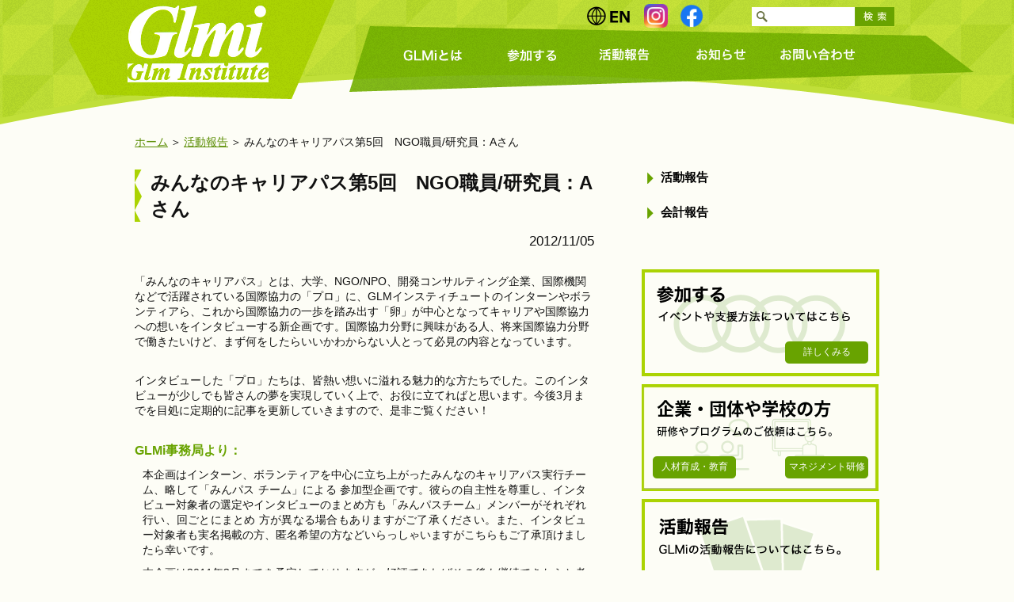

--- FILE ---
content_type: text/html; charset=UTF-8
request_url: https://www.glminstitute.org/blog/2012/11/05/careerpath_no5/
body_size: 55521
content:
<!DOCTYPE HTML PUBLIC "-//W3C//DTD HTML 4.01 Transitional//EN" "http://www.w3.org/TR/html4/loose.dtd">
<html lang="ja" xml:lang="ja">
<head>
<meta name="google-site-verification"content="jJluacud_wBaOmAW_TstygBEG5PH8L5Whipe3hq7NLk" />
<meta http-equiv="Content-Type" content="text/html; charset=utf-8">

<title>みんなのキャリアパス第5回 NGO職員/研究員：Aさん | 特定非営利活動法人 ジーエルエム･インスティチュート （GLMi) | 特定非営利活動法人　ジーエルエム･インスティチュート （GLMi)</title>
<meta name="description" content="国際協力塾ジーエルエム・インスティチュート 国際協力の若手人材を育てます。">
<meta name="keywords" cont="国際協力塾,ジーエルエム・インスティチュート,GLMI,GLM Institute,国際協力,人材育成,発展途上国,YOUPLID,開発教育,フィリピン,ヌエバ・ビスカヤ">
<link href="https://www.glminstitute.org/favicon.ico" rel="SHORTCUT ICON" />
<link href="https://www.glminstitute.org/wp/wp-content/themes/glmi/style.css" rel="stylesheet" type="text/css">
<meta property="og:title" content="国際協力塾ジーエルエム・インスティチュート">
<meta property="og:type" content="non_profit">
<meta property="og:description" content="国際協力塾ジーエルエム・インスティチュート 国際協力の若手人材を育てます。">
<meta property="og:image" content="https://www.glminstitute.org/wp/wp-content/themes/glmi/img/common/og.jpg">
<meta property="og:site_name" content="国際協力塾ジーエルエム・インスティチュート">
<script type="text/javascript" src="https://www.glminstitute.org/wp/wp-content/themes/glmi/js/jquery-1.8.0.min.js"></script>
<script type="text/javascript" src="https://www.glminstitute.org/wp/wp-content/themes/glmi/js/smoothScroll.js"></script>
<script type="text/javascript" src="https://www.glminstitute.org/wp/wp-content/themes/glmi/js/jquery.innerfade.js"></script>
<script type="text/javascript" src="https://www.glminstitute.org/wp/wp-content/themes/glmi/js/jquery.bxslider.js"></script>
<script type="text/javascript" src="https://www.glminstitute.org/wp/wp-content/themes/glmi/js/selectivizr-min.js"></script>
<!-- Global site tag (gtag.js) - Google Analytics -->
<script async src="https://www.googletagmanager.com/gtag/js?id=UA-120645382-1"></script>
<script>
  window.dataLayer = window.dataLayer || [];
  function gtag(){dataLayer.push(arguments);}
  gtag('js', new Date());

  gtag('config', 'UA-120645382-1');
</script>
<script>
/**
* Google アナリティクスでアウトバウンド リンクのクリックをトラッキングする関数。
* この関数では有効な URL 文字列を引数として受け取り、その URL 文字列を
* イベントのラベルとして使用する。transport メソッドを 'beacon' に設定すると
* 対応ブラウザでは 'navigator.sendBeacon' を使ってヒットが送信される。
*/
var trackOutboundLink = function(url) {
   ga('send', 'event', 'outbound', 'click', url, {
     'transport': 'beacon',
     'hitCallback': function(){document.location = url;}
   });
}
</script>
<style id='global-styles-inline-css' type='text/css'>
:root{--wp--preset--aspect-ratio--square: 1;--wp--preset--aspect-ratio--4-3: 4/3;--wp--preset--aspect-ratio--3-4: 3/4;--wp--preset--aspect-ratio--3-2: 3/2;--wp--preset--aspect-ratio--2-3: 2/3;--wp--preset--aspect-ratio--16-9: 16/9;--wp--preset--aspect-ratio--9-16: 9/16;--wp--preset--color--black: #000000;--wp--preset--color--cyan-bluish-gray: #abb8c3;--wp--preset--color--white: #ffffff;--wp--preset--color--pale-pink: #f78da7;--wp--preset--color--vivid-red: #cf2e2e;--wp--preset--color--luminous-vivid-orange: #ff6900;--wp--preset--color--luminous-vivid-amber: #fcb900;--wp--preset--color--light-green-cyan: #7bdcb5;--wp--preset--color--vivid-green-cyan: #00d084;--wp--preset--color--pale-cyan-blue: #8ed1fc;--wp--preset--color--vivid-cyan-blue: #0693e3;--wp--preset--color--vivid-purple: #9b51e0;--wp--preset--gradient--vivid-cyan-blue-to-vivid-purple: linear-gradient(135deg,rgb(6,147,227) 0%,rgb(155,81,224) 100%);--wp--preset--gradient--light-green-cyan-to-vivid-green-cyan: linear-gradient(135deg,rgb(122,220,180) 0%,rgb(0,208,130) 100%);--wp--preset--gradient--luminous-vivid-amber-to-luminous-vivid-orange: linear-gradient(135deg,rgb(252,185,0) 0%,rgb(255,105,0) 100%);--wp--preset--gradient--luminous-vivid-orange-to-vivid-red: linear-gradient(135deg,rgb(255,105,0) 0%,rgb(207,46,46) 100%);--wp--preset--gradient--very-light-gray-to-cyan-bluish-gray: linear-gradient(135deg,rgb(238,238,238) 0%,rgb(169,184,195) 100%);--wp--preset--gradient--cool-to-warm-spectrum: linear-gradient(135deg,rgb(74,234,220) 0%,rgb(151,120,209) 20%,rgb(207,42,186) 40%,rgb(238,44,130) 60%,rgb(251,105,98) 80%,rgb(254,248,76) 100%);--wp--preset--gradient--blush-light-purple: linear-gradient(135deg,rgb(255,206,236) 0%,rgb(152,150,240) 100%);--wp--preset--gradient--blush-bordeaux: linear-gradient(135deg,rgb(254,205,165) 0%,rgb(254,45,45) 50%,rgb(107,0,62) 100%);--wp--preset--gradient--luminous-dusk: linear-gradient(135deg,rgb(255,203,112) 0%,rgb(199,81,192) 50%,rgb(65,88,208) 100%);--wp--preset--gradient--pale-ocean: linear-gradient(135deg,rgb(255,245,203) 0%,rgb(182,227,212) 50%,rgb(51,167,181) 100%);--wp--preset--gradient--electric-grass: linear-gradient(135deg,rgb(202,248,128) 0%,rgb(113,206,126) 100%);--wp--preset--gradient--midnight: linear-gradient(135deg,rgb(2,3,129) 0%,rgb(40,116,252) 100%);--wp--preset--font-size--small: 13px;--wp--preset--font-size--medium: 20px;--wp--preset--font-size--large: 36px;--wp--preset--font-size--x-large: 42px;--wp--preset--spacing--20: 0.44rem;--wp--preset--spacing--30: 0.67rem;--wp--preset--spacing--40: 1rem;--wp--preset--spacing--50: 1.5rem;--wp--preset--spacing--60: 2.25rem;--wp--preset--spacing--70: 3.38rem;--wp--preset--spacing--80: 5.06rem;--wp--preset--shadow--natural: 6px 6px 9px rgba(0, 0, 0, 0.2);--wp--preset--shadow--deep: 12px 12px 50px rgba(0, 0, 0, 0.4);--wp--preset--shadow--sharp: 6px 6px 0px rgba(0, 0, 0, 0.2);--wp--preset--shadow--outlined: 6px 6px 0px -3px rgb(255, 255, 255), 6px 6px rgb(0, 0, 0);--wp--preset--shadow--crisp: 6px 6px 0px rgb(0, 0, 0);}:where(.is-layout-flex){gap: 0.5em;}:where(.is-layout-grid){gap: 0.5em;}body .is-layout-flex{display: flex;}.is-layout-flex{flex-wrap: wrap;align-items: center;}.is-layout-flex > :is(*, div){margin: 0;}body .is-layout-grid{display: grid;}.is-layout-grid > :is(*, div){margin: 0;}:where(.wp-block-columns.is-layout-flex){gap: 2em;}:where(.wp-block-columns.is-layout-grid){gap: 2em;}:where(.wp-block-post-template.is-layout-flex){gap: 1.25em;}:where(.wp-block-post-template.is-layout-grid){gap: 1.25em;}.has-black-color{color: var(--wp--preset--color--black) !important;}.has-cyan-bluish-gray-color{color: var(--wp--preset--color--cyan-bluish-gray) !important;}.has-white-color{color: var(--wp--preset--color--white) !important;}.has-pale-pink-color{color: var(--wp--preset--color--pale-pink) !important;}.has-vivid-red-color{color: var(--wp--preset--color--vivid-red) !important;}.has-luminous-vivid-orange-color{color: var(--wp--preset--color--luminous-vivid-orange) !important;}.has-luminous-vivid-amber-color{color: var(--wp--preset--color--luminous-vivid-amber) !important;}.has-light-green-cyan-color{color: var(--wp--preset--color--light-green-cyan) !important;}.has-vivid-green-cyan-color{color: var(--wp--preset--color--vivid-green-cyan) !important;}.has-pale-cyan-blue-color{color: var(--wp--preset--color--pale-cyan-blue) !important;}.has-vivid-cyan-blue-color{color: var(--wp--preset--color--vivid-cyan-blue) !important;}.has-vivid-purple-color{color: var(--wp--preset--color--vivid-purple) !important;}.has-black-background-color{background-color: var(--wp--preset--color--black) !important;}.has-cyan-bluish-gray-background-color{background-color: var(--wp--preset--color--cyan-bluish-gray) !important;}.has-white-background-color{background-color: var(--wp--preset--color--white) !important;}.has-pale-pink-background-color{background-color: var(--wp--preset--color--pale-pink) !important;}.has-vivid-red-background-color{background-color: var(--wp--preset--color--vivid-red) !important;}.has-luminous-vivid-orange-background-color{background-color: var(--wp--preset--color--luminous-vivid-orange) !important;}.has-luminous-vivid-amber-background-color{background-color: var(--wp--preset--color--luminous-vivid-amber) !important;}.has-light-green-cyan-background-color{background-color: var(--wp--preset--color--light-green-cyan) !important;}.has-vivid-green-cyan-background-color{background-color: var(--wp--preset--color--vivid-green-cyan) !important;}.has-pale-cyan-blue-background-color{background-color: var(--wp--preset--color--pale-cyan-blue) !important;}.has-vivid-cyan-blue-background-color{background-color: var(--wp--preset--color--vivid-cyan-blue) !important;}.has-vivid-purple-background-color{background-color: var(--wp--preset--color--vivid-purple) !important;}.has-black-border-color{border-color: var(--wp--preset--color--black) !important;}.has-cyan-bluish-gray-border-color{border-color: var(--wp--preset--color--cyan-bluish-gray) !important;}.has-white-border-color{border-color: var(--wp--preset--color--white) !important;}.has-pale-pink-border-color{border-color: var(--wp--preset--color--pale-pink) !important;}.has-vivid-red-border-color{border-color: var(--wp--preset--color--vivid-red) !important;}.has-luminous-vivid-orange-border-color{border-color: var(--wp--preset--color--luminous-vivid-orange) !important;}.has-luminous-vivid-amber-border-color{border-color: var(--wp--preset--color--luminous-vivid-amber) !important;}.has-light-green-cyan-border-color{border-color: var(--wp--preset--color--light-green-cyan) !important;}.has-vivid-green-cyan-border-color{border-color: var(--wp--preset--color--vivid-green-cyan) !important;}.has-pale-cyan-blue-border-color{border-color: var(--wp--preset--color--pale-cyan-blue) !important;}.has-vivid-cyan-blue-border-color{border-color: var(--wp--preset--color--vivid-cyan-blue) !important;}.has-vivid-purple-border-color{border-color: var(--wp--preset--color--vivid-purple) !important;}.has-vivid-cyan-blue-to-vivid-purple-gradient-background{background: var(--wp--preset--gradient--vivid-cyan-blue-to-vivid-purple) !important;}.has-light-green-cyan-to-vivid-green-cyan-gradient-background{background: var(--wp--preset--gradient--light-green-cyan-to-vivid-green-cyan) !important;}.has-luminous-vivid-amber-to-luminous-vivid-orange-gradient-background{background: var(--wp--preset--gradient--luminous-vivid-amber-to-luminous-vivid-orange) !important;}.has-luminous-vivid-orange-to-vivid-red-gradient-background{background: var(--wp--preset--gradient--luminous-vivid-orange-to-vivid-red) !important;}.has-very-light-gray-to-cyan-bluish-gray-gradient-background{background: var(--wp--preset--gradient--very-light-gray-to-cyan-bluish-gray) !important;}.has-cool-to-warm-spectrum-gradient-background{background: var(--wp--preset--gradient--cool-to-warm-spectrum) !important;}.has-blush-light-purple-gradient-background{background: var(--wp--preset--gradient--blush-light-purple) !important;}.has-blush-bordeaux-gradient-background{background: var(--wp--preset--gradient--blush-bordeaux) !important;}.has-luminous-dusk-gradient-background{background: var(--wp--preset--gradient--luminous-dusk) !important;}.has-pale-ocean-gradient-background{background: var(--wp--preset--gradient--pale-ocean) !important;}.has-electric-grass-gradient-background{background: var(--wp--preset--gradient--electric-grass) !important;}.has-midnight-gradient-background{background: var(--wp--preset--gradient--midnight) !important;}.has-small-font-size{font-size: var(--wp--preset--font-size--small) !important;}.has-medium-font-size{font-size: var(--wp--preset--font-size--medium) !important;}.has-large-font-size{font-size: var(--wp--preset--font-size--large) !important;}.has-x-large-font-size{font-size: var(--wp--preset--font-size--x-large) !important;}
/*# sourceURL=global-styles-inline-css */
</style>
</head>

		<!-- All in One SEO 4.9.3 - aioseo.com -->
	<meta name="robots" content="max-image-preview:large" />
	<meta name="author" content="tetol"/>
	<meta name="google-site-verification" content="jJluacud_wBaOmAW_TstygBEG5PH8L5Whipe3hq7NLk" />
	<link rel="canonical" href="https://www.glminstitute.org/blog/2012/11/05/careerpath_no5/" />
	<meta name="generator" content="All in One SEO (AIOSEO) 4.9.3" />
		<meta property="og:locale" content="ja_JP" />
		<meta property="og:site_name" content="特定非営利活動法人　ジーエルエム･インスティチュート （GLMi) | 国際協力塾ジーエルエム・インスティチュート～国際協力の若手人材を育てます。" />
		<meta property="og:type" content="article" />
		<meta property="og:title" content="みんなのキャリアパス第5回 NGO職員/研究員：Aさん | 特定非営利活動法人 ジーエルエム･インスティチュート （GLMi)" />
		<meta property="og:url" content="https://www.glminstitute.org/blog/2012/11/05/careerpath_no5/" />
		<meta property="article:published_time" content="2012-11-05T01:10:13+00:00" />
		<meta property="article:modified_time" content="2014-05-20T03:49:44+00:00" />
		<meta name="twitter:card" content="summary" />
		<meta name="twitter:title" content="みんなのキャリアパス第5回 NGO職員/研究員：Aさん | 特定非営利活動法人 ジーエルエム･インスティチュート （GLMi)" />
		<script type="application/ld+json" class="aioseo-schema">
			{"@context":"https:\/\/schema.org","@graph":[{"@type":"Article","@id":"https:\/\/www.glminstitute.org\/blog\/2012\/11\/05\/careerpath_no5\/#article","name":"\u307f\u3093\u306a\u306e\u30ad\u30e3\u30ea\u30a2\u30d1\u30b9\u7b2c5\u56de NGO\u8077\u54e1\/\u7814\u7a76\u54e1\uff1aA\u3055\u3093 | \u7279\u5b9a\u975e\u55b6\u5229\u6d3b\u52d5\u6cd5\u4eba \u30b8\u30fc\u30a8\u30eb\u30a8\u30e0\uff65\u30a4\u30f3\u30b9\u30c6\u30a3\u30c1\u30e5\u30fc\u30c8 \uff08GLMi)","headline":"\u307f\u3093\u306a\u306e\u30ad\u30e3\u30ea\u30a2\u30d1\u30b9\u7b2c5\u56de\u3000NGO\u8077\u54e1\/\u7814\u7a76\u54e1\uff1aA\u3055\u3093","author":{"@id":"https:\/\/www.glminstitute.org\/blog\/author\/tetol\/#author"},"publisher":{"@id":"https:\/\/www.glminstitute.org\/#organization"},"datePublished":"2012-11-05T10:10:13+09:00","dateModified":"2014-05-20T12:49:44+09:00","inLanguage":"ja","mainEntityOfPage":{"@id":"https:\/\/www.glminstitute.org\/blog\/2012\/11\/05\/careerpath_no5\/#webpage"},"isPartOf":{"@id":"https:\/\/www.glminstitute.org\/blog\/2012\/11\/05\/careerpath_no5\/#webpage"},"articleSection":"\u30ad\u30e3\u30ea\u30a2\u30d1\u30b9"},{"@type":"BreadcrumbList","@id":"https:\/\/www.glminstitute.org\/blog\/2012\/11\/05\/careerpath_no5\/#breadcrumblist","itemListElement":[{"@type":"ListItem","@id":"https:\/\/www.glminstitute.org#listItem","position":1,"name":"Home","item":"https:\/\/www.glminstitute.org","nextItem":{"@type":"ListItem","@id":"https:\/\/www.glminstitute.org\/blog\/category\/careerpath\/#listItem","name":"\u30ad\u30e3\u30ea\u30a2\u30d1\u30b9"}},{"@type":"ListItem","@id":"https:\/\/www.glminstitute.org\/blog\/category\/careerpath\/#listItem","position":2,"name":"\u30ad\u30e3\u30ea\u30a2\u30d1\u30b9","item":"https:\/\/www.glminstitute.org\/blog\/category\/careerpath\/","nextItem":{"@type":"ListItem","@id":"https:\/\/www.glminstitute.org\/blog\/2012\/11\/05\/careerpath_no5\/#listItem","name":"\u307f\u3093\u306a\u306e\u30ad\u30e3\u30ea\u30a2\u30d1\u30b9\u7b2c5\u56de\u3000NGO\u8077\u54e1\/\u7814\u7a76\u54e1\uff1aA\u3055\u3093"},"previousItem":{"@type":"ListItem","@id":"https:\/\/www.glminstitute.org#listItem","name":"Home"}},{"@type":"ListItem","@id":"https:\/\/www.glminstitute.org\/blog\/2012\/11\/05\/careerpath_no5\/#listItem","position":3,"name":"\u307f\u3093\u306a\u306e\u30ad\u30e3\u30ea\u30a2\u30d1\u30b9\u7b2c5\u56de\u3000NGO\u8077\u54e1\/\u7814\u7a76\u54e1\uff1aA\u3055\u3093","previousItem":{"@type":"ListItem","@id":"https:\/\/www.glminstitute.org\/blog\/category\/careerpath\/#listItem","name":"\u30ad\u30e3\u30ea\u30a2\u30d1\u30b9"}}]},{"@type":"Organization","@id":"https:\/\/www.glminstitute.org\/#organization","name":"\u7279\u5b9a\u975e\u55b6\u5229\u6d3b\u52d5\u6cd5\u4eba\u3000\u30b8\u30fc\u30a8\u30eb\u30a8\u30e0\uff65\u30a4\u30f3\u30b9\u30c6\u30a3\u30c1\u30e5\u30fc\u30c8 \uff08GLMi)","description":"\u56fd\u969b\u5354\u529b\u587e\u30b8\u30fc\u30a8\u30eb\u30a8\u30e0\u30fb\u30a4\u30f3\u30b9\u30c6\u30a3\u30c1\u30e5\u30fc\u30c8\uff5e\u56fd\u969b\u5354\u529b\u306e\u82e5\u624b\u4eba\u6750\u3092\u80b2\u3066\u307e\u3059\u3002","url":"https:\/\/www.glminstitute.org\/"},{"@type":"Person","@id":"https:\/\/www.glminstitute.org\/blog\/author\/tetol\/#author","url":"https:\/\/www.glminstitute.org\/blog\/author\/tetol\/","name":"tetol","image":{"@type":"ImageObject","@id":"https:\/\/www.glminstitute.org\/blog\/2012\/11\/05\/careerpath_no5\/#authorImage","url":"https:\/\/secure.gravatar.com\/avatar\/5dc50fc29bb618cbb8f71c6156ea2b5e2f4ca1cf720ff9c2a7dadc381001686f?s=96&d=mm&r=g","width":96,"height":96,"caption":"tetol"}},{"@type":"WebPage","@id":"https:\/\/www.glminstitute.org\/blog\/2012\/11\/05\/careerpath_no5\/#webpage","url":"https:\/\/www.glminstitute.org\/blog\/2012\/11\/05\/careerpath_no5\/","name":"\u307f\u3093\u306a\u306e\u30ad\u30e3\u30ea\u30a2\u30d1\u30b9\u7b2c5\u56de NGO\u8077\u54e1\/\u7814\u7a76\u54e1\uff1aA\u3055\u3093 | \u7279\u5b9a\u975e\u55b6\u5229\u6d3b\u52d5\u6cd5\u4eba \u30b8\u30fc\u30a8\u30eb\u30a8\u30e0\uff65\u30a4\u30f3\u30b9\u30c6\u30a3\u30c1\u30e5\u30fc\u30c8 \uff08GLMi)","inLanguage":"ja","isPartOf":{"@id":"https:\/\/www.glminstitute.org\/#website"},"breadcrumb":{"@id":"https:\/\/www.glminstitute.org\/blog\/2012\/11\/05\/careerpath_no5\/#breadcrumblist"},"author":{"@id":"https:\/\/www.glminstitute.org\/blog\/author\/tetol\/#author"},"creator":{"@id":"https:\/\/www.glminstitute.org\/blog\/author\/tetol\/#author"},"datePublished":"2012-11-05T10:10:13+09:00","dateModified":"2014-05-20T12:49:44+09:00"},{"@type":"WebSite","@id":"https:\/\/www.glminstitute.org\/#website","url":"https:\/\/www.glminstitute.org\/","name":"\u7279\u5b9a\u975e\u55b6\u5229\u6d3b\u52d5\u6cd5\u4eba\u3000\u30b8\u30fc\u30a8\u30eb\u30a8\u30e0\uff65\u30a4\u30f3\u30b9\u30c6\u30a3\u30c1\u30e5\u30fc\u30c8 \uff08GLMi)","description":"\u56fd\u969b\u5354\u529b\u587e\u30b8\u30fc\u30a8\u30eb\u30a8\u30e0\u30fb\u30a4\u30f3\u30b9\u30c6\u30a3\u30c1\u30e5\u30fc\u30c8\uff5e\u56fd\u969b\u5354\u529b\u306e\u82e5\u624b\u4eba\u6750\u3092\u80b2\u3066\u307e\u3059\u3002","inLanguage":"ja","publisher":{"@id":"https:\/\/www.glminstitute.org\/#organization"}}]}
		</script>
		<!-- All in One SEO -->

<link rel='dns-prefetch' href='//www.googletagmanager.com' />
<link rel='dns-prefetch' href='//stats.wp.com' />
<link rel='preconnect' href='//c0.wp.com' />
<link rel='preconnect' href='//i0.wp.com' />
<link rel="alternate" type="application/rss+xml" title="特定非営利活動法人　ジーエルエム･インスティチュート （GLMi) &raquo; みんなのキャリアパス第5回　NGO職員/研究員：Aさん のコメントのフィード" href="https://www.glminstitute.org/blog/2012/11/05/careerpath_no5/feed/" />
<link rel="alternate" title="oEmbed (JSON)" type="application/json+oembed" href="https://www.glminstitute.org/wp-json/oembed/1.0/embed?url=https%3A%2F%2Fwww.glminstitute.org%2Fblog%2F2012%2F11%2F05%2Fcareerpath_no5%2F" />
<link rel="alternate" title="oEmbed (XML)" type="text/xml+oembed" href="https://www.glminstitute.org/wp-json/oembed/1.0/embed?url=https%3A%2F%2Fwww.glminstitute.org%2Fblog%2F2012%2F11%2F05%2Fcareerpath_no5%2F&#038;format=xml" />
<style id='wp-img-auto-sizes-contain-inline-css' type='text/css'>
img:is([sizes=auto i],[sizes^="auto," i]){contain-intrinsic-size:3000px 1500px}
/*# sourceURL=wp-img-auto-sizes-contain-inline-css */
</style>
<style id='wp-emoji-styles-inline-css' type='text/css'>

	img.wp-smiley, img.emoji {
		display: inline !important;
		border: none !important;
		box-shadow: none !important;
		height: 1em !important;
		width: 1em !important;
		margin: 0 0.07em !important;
		vertical-align: -0.1em !important;
		background: none !important;
		padding: 0 !important;
	}
/*# sourceURL=wp-emoji-styles-inline-css */
</style>
<style id='wp-block-library-inline-css' type='text/css'>
:root{--wp-block-synced-color:#7a00df;--wp-block-synced-color--rgb:122,0,223;--wp-bound-block-color:var(--wp-block-synced-color);--wp-editor-canvas-background:#ddd;--wp-admin-theme-color:#007cba;--wp-admin-theme-color--rgb:0,124,186;--wp-admin-theme-color-darker-10:#006ba1;--wp-admin-theme-color-darker-10--rgb:0,107,160.5;--wp-admin-theme-color-darker-20:#005a87;--wp-admin-theme-color-darker-20--rgb:0,90,135;--wp-admin-border-width-focus:2px}@media (min-resolution:192dpi){:root{--wp-admin-border-width-focus:1.5px}}.wp-element-button{cursor:pointer}:root .has-very-light-gray-background-color{background-color:#eee}:root .has-very-dark-gray-background-color{background-color:#313131}:root .has-very-light-gray-color{color:#eee}:root .has-very-dark-gray-color{color:#313131}:root .has-vivid-green-cyan-to-vivid-cyan-blue-gradient-background{background:linear-gradient(135deg,#00d084,#0693e3)}:root .has-purple-crush-gradient-background{background:linear-gradient(135deg,#34e2e4,#4721fb 50%,#ab1dfe)}:root .has-hazy-dawn-gradient-background{background:linear-gradient(135deg,#faaca8,#dad0ec)}:root .has-subdued-olive-gradient-background{background:linear-gradient(135deg,#fafae1,#67a671)}:root .has-atomic-cream-gradient-background{background:linear-gradient(135deg,#fdd79a,#004a59)}:root .has-nightshade-gradient-background{background:linear-gradient(135deg,#330968,#31cdcf)}:root .has-midnight-gradient-background{background:linear-gradient(135deg,#020381,#2874fc)}:root{--wp--preset--font-size--normal:16px;--wp--preset--font-size--huge:42px}.has-regular-font-size{font-size:1em}.has-larger-font-size{font-size:2.625em}.has-normal-font-size{font-size:var(--wp--preset--font-size--normal)}.has-huge-font-size{font-size:var(--wp--preset--font-size--huge)}.has-text-align-center{text-align:center}.has-text-align-left{text-align:left}.has-text-align-right{text-align:right}.has-fit-text{white-space:nowrap!important}#end-resizable-editor-section{display:none}.aligncenter{clear:both}.items-justified-left{justify-content:flex-start}.items-justified-center{justify-content:center}.items-justified-right{justify-content:flex-end}.items-justified-space-between{justify-content:space-between}.screen-reader-text{border:0;clip-path:inset(50%);height:1px;margin:-1px;overflow:hidden;padding:0;position:absolute;width:1px;word-wrap:normal!important}.screen-reader-text:focus{background-color:#ddd;clip-path:none;color:#444;display:block;font-size:1em;height:auto;left:5px;line-height:normal;padding:15px 23px 14px;text-decoration:none;top:5px;width:auto;z-index:100000}html :where(.has-border-color){border-style:solid}html :where([style*=border-top-color]){border-top-style:solid}html :where([style*=border-right-color]){border-right-style:solid}html :where([style*=border-bottom-color]){border-bottom-style:solid}html :where([style*=border-left-color]){border-left-style:solid}html :where([style*=border-width]){border-style:solid}html :where([style*=border-top-width]){border-top-style:solid}html :where([style*=border-right-width]){border-right-style:solid}html :where([style*=border-bottom-width]){border-bottom-style:solid}html :where([style*=border-left-width]){border-left-style:solid}html :where(img[class*=wp-image-]){height:auto;max-width:100%}:where(figure){margin:0 0 1em}html :where(.is-position-sticky){--wp-admin--admin-bar--position-offset:var(--wp-admin--admin-bar--height,0px)}@media screen and (max-width:600px){html :where(.is-position-sticky){--wp-admin--admin-bar--position-offset:0px}}
/*wp_block_styles_on_demand_placeholder:696ca60d00ddd*/
/*# sourceURL=wp-block-library-inline-css */
</style>
<style id='classic-theme-styles-inline-css' type='text/css'>
/*! This file is auto-generated */
.wp-block-button__link{color:#fff;background-color:#32373c;border-radius:9999px;box-shadow:none;text-decoration:none;padding:calc(.667em + 2px) calc(1.333em + 2px);font-size:1.125em}.wp-block-file__button{background:#32373c;color:#fff;text-decoration:none}
/*# sourceURL=/wp-includes/css/classic-themes.min.css */
</style>
<link rel='stylesheet' id='sharedaddy-css' href='https://c0.wp.com/p/jetpack/15.4/modules/sharedaddy/sharing.css' type='text/css' media='all' />
<link rel='stylesheet' id='social-logos-css' href='https://c0.wp.com/p/jetpack/15.4/_inc/social-logos/social-logos.min.css' type='text/css' media='all' />
<link rel='stylesheet' id='jquery.lightbox.min.css-css' href='https://www.glminstitute.org/wp/wp-content/plugins/wp-jquery-lightbox/lightboxes/wp-jquery-lightbox/styles/lightbox.min.css?ver=1768728077' type='text/css' media='all' />
<link rel='stylesheet' id='jqlb-overrides-css' href='https://www.glminstitute.org/wp/wp-content/plugins/wp-jquery-lightbox/lightboxes/wp-jquery-lightbox/styles/overrides.css?ver=1768728077' type='text/css' media='all' />
<style id='jqlb-overrides-inline-css' type='text/css'>

			#outerImageContainer {
				box-shadow: 0 0 4px 2px rgba(0,0,0,.2);
			}
			#imageContainer{
				padding: 8px;
			}
			#imageDataContainer {
				box-shadow: none;
				z-index: auto;
			}
			#prevArrow,
			#nextArrow{
				background-color: #ffffff;
				color: #000000;
			}
/*# sourceURL=jqlb-overrides-inline-css */
</style>

<!-- Google tag (gtag.js) snippet added by Site Kit -->

<!-- Google アナリティクス スニペット (Site Kit が追加) -->
<script type="text/javascript" src="https://www.googletagmanager.com/gtag/js?id=GT-NFPF93T" id="google_gtagjs-js" async></script>
<script type="text/javascript" id="google_gtagjs-js-after">
/* <![CDATA[ */
window.dataLayer = window.dataLayer || [];function gtag(){dataLayer.push(arguments);}
gtag("set","linker",{"domains":["www.glminstitute.org"]});
gtag("js", new Date());
gtag("set", "developer_id.dZTNiMT", true);
gtag("config", "GT-NFPF93T");
//# sourceURL=google_gtagjs-js-after
/* ]]> */
</script>

<!-- End Google tag (gtag.js) snippet added by Site Kit -->
<script type="text/javascript" src="https://c0.wp.com/c/6.9/wp-includes/js/jquery/jquery.min.js" id="jquery-core-js"></script>
<script type="text/javascript" src="https://c0.wp.com/c/6.9/wp-includes/js/jquery/jquery-migrate.min.js" id="jquery-migrate-js"></script>
<link rel="https://api.w.org/" href="https://www.glminstitute.org/wp-json/" /><link rel="alternate" title="JSON" type="application/json" href="https://www.glminstitute.org/wp-json/wp/v2/posts/443" /><link rel="EditURI" type="application/rsd+xml" title="RSD" href="https://www.glminstitute.org/wp/xmlrpc.php?rsd" />
<meta name="generator" content="WordPress 6.9" />
<link rel='shortlink' href='https://www.glminstitute.org/?p=443' />
<meta name="generator" content="Site Kit by Google 1.124.0" />	<style>img#wpstats{display:none}</style>
		<link rel="icon" href="https://i0.wp.com/www.glminstitute.org/wp/wp-content/uploads/2018/11/cropped-c4d259d41f5a7853157848cfcf2f8f6c.jpg?fit=32%2C32&#038;ssl=1" sizes="32x32" />
<link rel="icon" href="https://i0.wp.com/www.glminstitute.org/wp/wp-content/uploads/2018/11/cropped-c4d259d41f5a7853157848cfcf2f8f6c.jpg?fit=192%2C192&#038;ssl=1" sizes="192x192" />
<link rel="apple-touch-icon" href="https://i0.wp.com/www.glminstitute.org/wp/wp-content/uploads/2018/11/cropped-c4d259d41f5a7853157848cfcf2f8f6c.jpg?fit=180%2C180&#038;ssl=1" />
<meta name="msapplication-TileImage" content="https://i0.wp.com/www.glminstitute.org/wp/wp-content/uploads/2018/11/cropped-c4d259d41f5a7853157848cfcf2f8f6c.jpg?fit=270%2C270&#038;ssl=1" />
<body data-rsssl=1 id="glmi"	class="wp-singular post-template-default single single-post postid-443 single-format-standard wp-theme-glmi metaslider-plugin">

<!--HEADER-->
<div id="secHeaderBG"><div id="headerUnderBG">
  <div id="header">
    <div id="globalMenu">
      <h1><a href="https://www.glminstitute.org">Glmi Glm Institute</a></h1>
      <ul>
        <li id="menu01"><a href="https://www.glminstitute.org/about/">GLMiとは</a></li>
        <li id="menu03"><a href="https://www.glminstitute.org/join/">参加する</a></li>
        <li id="menu02"><a href="https://www.glminstitute.org/activity-report/">活動報告</a></li>        
        <li id="menu04"><a href="https://www.glminstitute.org/news/">お知らせ</a></li>
        <li id="menu05"><a href="https://www.glminstitute.org/contact/">お問い合わせ</a></li>
      </ul>
      <div id="fb"><a href="https://www.facebook.com/glminstitute" target="_blank"><img src="https://www.glminstitute.org/wp/wp-content/themes/glmi/img/common/f_logo_new.png" alt="facebook" width="30" height="30"></a></div>
      <div id="ig"><a href="https://www.instagram.com/ngo_for_intl.development" target="_blank"><img src="https://www.glminstitute.org/wp/wp-content/themes/glmi/img/common/ig_logo.png" alt="instagram" width="30" height="30"></a></div>
      <div id="en"><a href="https://en.glminstitute.org/" target="_blank"><img src="https://www.glminstitute.org/wp/wp-content/themes/glmi/img/common/en_icon.png" alt="english" width="60" height="30"></a></div>
      <div id="search">
	<form role="search" method="get" id="searchform" action="https://www.glminstitute.org/">
    <div>
		<input type="text" value="" name="s" id="searchbox" />
        <input type="submit" id="searchsubmit" value="検索" />
    </div>
</form>		      
      </div>
    </div>
  </div>
</div>
</div>
<!--HEADER END--><!--CONTENTS-->
<div id="contents">

<ul id="breadcrumb">
	<li><a href="https://www.glminstitute.org/">ホーム</a></li>
	<li><a href="https://www.glminstitute.org/activity-report">活動報告</a></li>
	<li>みんなのキャリアパス第5回　NGO職員/研究員：Aさん</li>
</ul><!-- /breadcrumb -->

<div>
<div id="contentMain">
				
		<h2>みんなのキャリアパス第5回　NGO職員/研究員：Aさん</h2>
		<p class="date">2012/11/05</p>
		<div class="spaceBox">「みんなのキャリアパス」とは、大学、NGO/NPO、開発コンサルティング企業、国際機関などで活躍されている国際協力の「プロ」に、GLMインスティチュートのインターンやボランティアら、これから国際協力の一歩を踏み出す「卵」が中心となってキャリアや国際協力への想いをインタビューする新企画です。国際協力分野に興味がある人、将来国際協力分野で働きたいけど、まず何をしたらいいかわからない人とって必見の内容となっています。</div>
<div class="spaceBox">インタビューした「プロ」たちは、皆熱い想いに溢れる魅力的な方たちでした。このインタビューが少しでも皆さんの夢を実現していく上で、お役に立てればと思います。今後3月までを目処に定期的に記事を更新していきますので、是非ご覧ください！</div>
<div class="dotBox">
<h5>GLMi事務局より：</h5>
<div class="indentBox">
<p class="mb10">本企画はインターン、ボランティアを中心に立ち上がったみんなのキャリアパス実行チーム、略して「みんパス チーム」による 参加型企画です。彼らの自主性を尊重し、インタビュー対象者の選定やインタビューのまとめ方も「みんパスチーム」メンバーがそれぞれ行い、回ごとにまとめ 方が異なる場合もありますがご了承ください。また、インタビュー対象者も実名掲載の方、匿名希望の方などいらっしゃいますがこちらもご了承頂けましたら幸いです。</p>
<p>本企画は2011年3月までを予定しておりますが、好評であればその後も継続できたらと考えております。「みんパスチーム」に参加したい方はぜひ事務局までお問い合わせください！</p>
</div>
</div>
<div class="spaceBox">
<p class="mb10">第5回目となる「みんなのキャリアパス」は、開発途上国の子どもたちを支援している国際NGOに従事しながら、NGOに関する研究にも携われておられるAさんに、開発分野で働くようになった経緯やNGOで働く極意についてお伺いしました。</p>
<p class="mb10">国際協力の実務者でありながら、研究者でもあるAさんは客観的にNGOの活動を見る姿勢というものを持っていながらも、その奥には熱い想いが秘められているように感じました。</p>
<p>特にNGOでの仕事に興味がある方は是非ご覧になってください!!</p>
</div>
<div class="dotBox">
<h4>開発の分野で働くように至る経緯、きっかけ</h4>
<div class="indentBox">
<p class="mb10">Aさんは、現在、実務者としてNGOに所属し開発にかかわる仕事に就きながら、NGOをテーマにした研究も行っている。実務と研究の両面から開発問題に深く携わるAさんも、もともとは「国際協力」という分野に強くかかわっていたわけではない。</p>
<p class="mb10">昔から途上国の開発にそれなりの興味があったが、その分野を学ぼうという考えはなかった。学生時代に専攻していた外国語も、元々は「海外の美術への興味」が先にあって進学したそうである。</p>
<p class="mb10">途上国の問題に興味を持った最大のきっかけは、高校時代に姉から勧められたベトナム戦争の本を読んだことだ。実際に自分の足でその国を感じてみたいと思うようになり、大学１年生の時にベトナムの縦断旅行へ出かけた。その後は、大学の休みごとに東南アジア諸国を長期的に巡る旅行を繰り返し、途上国の都市部と農村部の現状を直に見て回る機会を増やしていった。それと同時に、途上国との国際交流を行うNGOに参加し、人権問題やアジア諸国に対する日本の戦後補償問題を中心にして、草の根レベルでの市民活動にかかわっていった。</p>
<p class="mb10"><span style="color: #ff6600;">「それまでの色々な経験を通して、途上国の開発問題、とくに都市貧困層の住宅問題に強い関心を持ち、社会政策の観点から開発行政の枠組みや実際のアプローチを捉えていく「都市計画」を学んでみたいと思うようになった」</span>と、Aさんは言う。</p>
<p class="mb10">大学卒業後は民間企業で働いていたAさんだが、途中で留学を思い立ち、アジア地域の都市計画を専門とする海外の大学院へと進んだ。</p>
<p>美術から都市計画へ、様々な紆余曲折を経て、Aさんは国際協力の道を専門的に歩みだしたのである。</p>
</div>
</div>
<div class="dotBox">
<h4>NGOで働くうえで、必要なものとは?</h4>
<div class="indentBox">
<p class="mb10">上記のような興味深い経歴をもつTさんに、「国際協力に向いている人とは具体的にどのような人だと思うか？」と尋ねると、<span style="color: #ff6600;">「チャリティー精神だけに依存していない人。漠然と何かに貢献したい、誰かを助けたいと思っている人は、恐らくとても主観的になってしまうと思うんですよ。例えば、貧困問題に取り組んでいるから、自分もそういった境遇にいないといけない、というように考えるのではなく、客観的に自分の立場を分かったうえで、開発にかかわれる人」</span>だという。</p>
<p class="mb10">続けて、AさんはこれからのNGOが必要なこととして、「アマチュアリズムからの脱却」というものをあげた。</p>
<p class="mb10"><span style="color: #ff6600;">「世の中にとっていいことをしているから、というアピールだけでは、NGOの存在意義は薄れていってしまう。専門的な知識とスキルを身に付けたプロフェッショナルとしての自覚がないと、生き残っていけない時代に来ていると思います。また、実践や現場だけを重視するのではなく、活動が求められている現状や背景を理論的に考え合わせていくことが必要」</span>ということだ。</p>
<p>その理由として、Aさんは次のように説明を加えた。<span style="color: #ff6600;">「NGOは、ODAのように、ある種、国が責任を背負って事業を実施しているわけではないから、事業が失敗しても『逃げる』ことができる。だからこそ、理論的かつプロフェッショナルな姿勢を持って事業に取り組むことが重要であり、そのことによって、『逃げる』ことなく説明責任を果たすNGOの活動を展開できる」</span>とAさんは述べた。これは、実務と研究の両面から、内部者として、そして外部者として国際協力業界で働く多くの人たちを見てきたAさんだからこその言葉であろう。</p>
</div>
</div>
<div class="dotBox">
<h4>我々へのメッセージ</h4>
<div class="indentBox">
<p>最後に、これから、NGOで働きたいという若い人へのメッセージをお願いすると、<span style="color: #ff6600;">「日本に生まれたということは、色々な経験を国内外で積むことができる、世界でも稀な、本当に貴重な立場にいるということ、そしてそのメリットを最大限に活かして、価値観の多様性を感じ取ってから、是非NGOにかかわってほしい」</span>という答えが返ってきた。</p>
</div>
</div>
<div class="dotBox">
<div class="spaceBox">
<h5>編集者（国際基督教大学：樋口さやか）の感想</h5>
<div class="indentBox">
<p>NGOを非常に客観的に見ながら働かれている方からお話を伺うことができたことは非常に興味深いことであった。特にこれからのNGOは、ただチャリティーとしてやるのではだめだ、専門性を持って行うことが重要であるということはこれからの自分のキャリア設計を考える上で非常に貴重なお話であった。</p>
</div>
</div>
<h5>インタビューアー（青山学院女子短期大学：鳥海明美）の感想</h5>
<div class="indentBox">
<p class="mb10">Aさんへのインタビューを通して、国際協力に対する視野が広がったと感じることができ、大変有意義な時間を過ごすことができました。</p>
<p>これからも日々精進し、自分の夢へ向かって全力を尽くそうと心新たにしました！</p>
</div>
</div>
<div class="dotBox">
<h5><span style="color: #ff6600;">◆その他のインタビュー</span></h5>
<div class="mb10"><a href="https://www.glminstitute.org/wp/?p=229">みんなのキャリアパス第1回　青山学院大学経済学部教授：藤村学さん</a></div>
<div class="mb10"><a href="https://www.glminstitute.org/wp/?p=309">みんなのキャリアパス第3回　NGO ACE事務局長：白木朋子さん</a></div>
<div class="mb10"><a href="https://www.glminstitute.org/wp/?p=404">みんなのキャリアパス第4回　東京医科歯科大学大学院教授：河原和夫さん</a></div>
<div class="mb10"><a href="https://www.glminstitute.org/wp/?p=478">みんなのキャリアパス第6回　国連開発計画駐日代表：村田俊一さん</a></div>
<div class="mb10"><a href="https://www.glminstitute.org/wp/?p=579">みんなのキャリアパス第7回　GLMインスティチュート：西山わか奈さん</a></div>
<div class="mb10"><a href="https://www.glminstitute.org/wp/?p=602">みんなのキャリアパス第8回　グローバルリンクマネージメント株式会社：木下真絹子さん</a></div>
<div class="mb10"><a href="https://www.glminstitute.org/wp/?p=644">みんなのキャリアパス第9回　株式会社Granmaカタリスト：山本尚毅さん</a></div>
</div>
<div class="dotBox">
<h5><span style="color: #ff6600;">◆質問などがありましたら…</span></h5>
<div class="mb10"><a href="https://www.glminstitute.org/wp/?p=69">お問い合わせはこちら</a></div>
</div>
<div class="sharedaddy sd-sharing-enabled"><div class="robots-nocontent sd-block sd-social sd-social-official sd-sharing"><h3 class="sd-title">SNSで共有する</h3><div class="sd-content"><ul><li class="share-twitter"><a href="https://twitter.com/share" class="twitter-share-button" data-url="https://www.glminstitute.org/blog/2012/11/05/careerpath_no5/" data-text="みんなのキャリアパス第5回　NGO職員/研究員：Aさん"  >Tweet</a></li><li class="share-facebook"><div class="fb-share-button" data-href="https://www.glminstitute.org/blog/2012/11/05/careerpath_no5/" data-layout="button_count"></div></li><li><a href="#" class="sharing-anchor sd-button share-more"><span>その他</span></a></li><li class="share-end"></li></ul><div class="sharing-hidden"><div class="inner" style="display: none;"><ul><li class="share-linkedin"><div class="linkedin_button"><script type="in/share" data-url="https://www.glminstitute.org/blog/2012/11/05/careerpath_no5/" data-counter="right"></script></div></li><li class="share-jetpack-whatsapp"><a rel="nofollow noopener noreferrer"
				data-shared="sharing-whatsapp-443"
				class="share-jetpack-whatsapp sd-button"
				href="https://www.glminstitute.org/blog/2012/11/05/careerpath_no5/?share=jetpack-whatsapp"
				target="_blank"
				aria-labelledby="sharing-whatsapp-443"
				>
				<span id="sharing-whatsapp-443" hidden>クリックして WhatsApp で共有 (新しいウィンドウで開きます)</span>
				<span>WhatsApp</span>
			</a></li><li class="share-end"></li></ul></div></div></div></div></div>				
</div><!--contentMain END-->

<div id="contentSub">

<div id="subMenu">
  
	    
  
<ul>
	<li><a href="https://www.glminstitute.org/activity-report/">活動報告</a></li>
        <li><a href="https://www.glminstitute.org/areport">会計報告</a></li>
</ul>
</div>
<br>&nbsp;

<div id="bnArea">
<div class="bn" id="bn05">
<p>参加する　イベントや支援方法についてはこちら</p>
<div class="bnBtn"><a href="https://www.glminstitute.org/join/">詳しくみる</a></div>
</div>

<div class="bn" id="bn04">
<p>企業・団体や学校の方　研修やプログラムのご依頼はこちら。</p>
<div class="bnBtnLeft"><a href="https://www.glminstitute.org/about/japan/education/">人材育成・教育</a></div>
<div class="bnBtn"><a href="https://www.glminstitute.org/about/japan/pcm/">マネジメント研修</a></div>
</div>

<div class="bn" id="bn01">
<p>活動プロジェクト　GLMiの活動内容についてはこちら。</p>
<div class="bnBtn"><a href="https://www.glminstitute.org/activity-report/">詳しくみる</a></div>
</div>

<div class="bn" id="bn02">
<p>ソーシャルメディア　イベントや現地の様子はこちら。</p>
<div class="bnBtnLeft"><a href="https://www.instagram.com/ngo_for_intl.development" target="_blank">Instagramへ</a></div>
<div class="bnBtn"><a href="https://www.facebook.com/glminstitute" target="_blank">facebookへ</a></div>

</div>

</div>

</div><!--contentSub END--><div class="both"></div>


</div>
</div>
<!--CONTENTS END-->
<!--FOOTER-->
<div id="footerBG"><div id="footerMainBG">

<div id="footer">
<div class="pagetop"><a href="#glmi">PAGE TOP</a></div>

<div id="add">
<p class="companyName">特定非営利活動法人<br>
ジーエルエム・インスティチュート</p>
<p>〒105-0001<br>
東京都港区虎ノ門1-1-21 新虎ノ門実業会館5階</p>
<p>TEL：03-6403-0565</p>
</div>

<div id="footerMenu">
<ul>
<li><a href="https://www.glminstitute.org/">ホーム</a></li>
<li><a href="https://www.glminstitute.org/about/">GLMiとは</a></li>
<li><a href="https://www.glminstitute.org/join/">参加する</a></li>
<li><a href="https://www.glminstitute.org/activity-report/">活動報告</a></li>
<li><a href="https://www.glminstitute.org/news/">お知らせ</a></li>
<li><a href="https://www.glminstitute.org/contact/">お問い合わせ</a></li>
</ul>
<div class="both"></div>
</div>

<div id="footerLink">
<ul>
<li><a href="http://ameblo.jp/vizcayafresh/" target="_blank" rel="noopener noreferrer">VIZCAYA FRESH! BLOG</a></li>
<li><a href="http://ameblo.jp/glmi-armled/" target="_blank" rel="noopener noreferrer">ARMLED BLOG</a></li>
<li><a href="http://ameblo.jp/glmi-nepal/" target="_blank" rel="noopener noreferrer">NEPAL BLOG</a></li>
<li><a href="https://en.glminstitute.org/" target="_blank" rel="noopener noreferrer">ENGLISH</a></li>
</ul>
<div class="both"></div>
</div>

<div id="footerLink2">
<ul>
<li><a href="https://www.glminstitute.org/link/">関連リンク</a></li>
<li><a href="https://www.glminstitute.org/privacy/">プライバシーポリシーについて</a></li>
<!-- <li><a href="https://www.glminstitute.org/faq/">よくある質問</a></li> -->
<li><a href="https://www.glminstitute.org/sitemap/">サイトマップ</a></li>
</ul>
<div class="both"></div>
</div>
<div id="support01"><a href="https://www.glminstitute.org/join/donate/">寄付をしてサポート</a></div>
<div id="support02"><a href="https://www.glminstitute.org/join/member/">会員としてサポート</a></div>
<div id="asc"><img src="https://www.glminstitute.org/wp/wp-content/uploads/2014/11/asc2012.png" alt="Accountability Self Check 2012" width="49" height="60"></div>

<!-- <div id="cowBlog"><a href="#" target="_blank">BLOG</a></div> -->

<div id="copyright">Copyright © 2002-2020 GLM Institute All Rights Reserved.</div>

</div>

</div></div>
<!--FOOTER END-->
<script type="speculationrules">
{"prefetch":[{"source":"document","where":{"and":[{"href_matches":"/*"},{"not":{"href_matches":["/wp/wp-*.php","/wp/wp-admin/*","/wp/wp-content/uploads/*","/wp/wp-content/*","/wp/wp-content/plugins/*","/wp/wp-content/themes/glmi/*","/*\\?(.+)"]}},{"not":{"selector_matches":"a[rel~=\"nofollow\"]"}},{"not":{"selector_matches":".no-prefetch, .no-prefetch a"}}]},"eagerness":"conservative"}]}
</script>

	<script type="text/javascript">
		window.WPCOM_sharing_counts = {"https://www.glminstitute.org/blog/2012/11/05/careerpath_no5/":443};
	</script>
							<script>!function(d,s,id){var js,fjs=d.getElementsByTagName(s)[0],p=/^http:/.test(d.location)?'http':'https';if(!d.getElementById(id)){js=d.createElement(s);js.id=id;js.src=p+'://platform.twitter.com/widgets.js';fjs.parentNode.insertBefore(js,fjs);}}(document, 'script', 'twitter-wjs');</script>
						<div id="fb-root"></div>
			<script>(function(d, s, id) { var js, fjs = d.getElementsByTagName(s)[0]; if (d.getElementById(id)) return; js = d.createElement(s); js.id = id; js.src = 'https://connect.facebook.net/ja_JP/sdk.js#xfbml=1&amp;appId=249643311490&version=v2.3'; fjs.parentNode.insertBefore(js, fjs); }(document, 'script', 'facebook-jssdk'));</script>
			<script>
			document.body.addEventListener( 'is.post-load', function() {
				if ( 'undefined' !== typeof FB ) {
					FB.XFBML.parse();
				}
			} );
			</script>
						<script type="text/javascript">
				( function () {
					var currentScript = document.currentScript;

					// Helper function to load an external script.
					function loadScript( url, cb ) {
						var script = document.createElement( 'script' );
						var prev = currentScript || document.getElementsByTagName( 'script' )[ 0 ];
						script.setAttribute( 'async', true );
						script.setAttribute( 'src', url );
						prev.parentNode.insertBefore( script, prev );
						script.addEventListener( 'load', cb );
					}

					function init() {
						loadScript( 'https://platform.linkedin.com/in.js?async=true', function () {
							if ( typeof IN !== 'undefined' ) {
								IN.init();
							}
						} );
					}

					if ( document.readyState === 'loading' ) {
						document.addEventListener( 'DOMContentLoaded', init );
					} else {
						init();
					}

					document.body.addEventListener( 'is.post-load', function() {
						if ( typeof IN !== 'undefined' ) {
							IN.parse();
						}
					} );
				} )();
			</script>
			<script type="text/javascript" id="jetpack-stats-js-before">
/* <![CDATA[ */
_stq = window._stq || [];
_stq.push([ "view", {"v":"ext","blog":"185725529","post":"443","tz":"9","srv":"www.glminstitute.org","j":"1:15.4"} ]);
_stq.push([ "clickTrackerInit", "185725529", "443" ]);
//# sourceURL=jetpack-stats-js-before
/* ]]> */
</script>
<script type="text/javascript" src="https://stats.wp.com/e-202603.js" id="jetpack-stats-js" defer="defer" data-wp-strategy="defer"></script>
<script type="text/javascript" src="https://www.glminstitute.org/wp/wp-content/plugins/wp-jquery-lightbox/lightboxes/wp-jquery-lightbox/vendor/jquery.touchwipe.min.js?ver=1768728077" id="wp-jquery-lightbox-swipe-js"></script>
<script type="text/javascript" src="https://www.glminstitute.org/wp/wp-content/plugins/wp-jquery-lightbox/inc/purify.min.js?ver=1768728077" id="wp-jquery-lightbox-purify-js"></script>
<script type="text/javascript" src="https://www.glminstitute.org/wp/wp-content/plugins/wp-jquery-lightbox/lightboxes/wp-jquery-lightbox/vendor/panzoom.min.js?ver=1768728077" id="wp-jquery-lightbox-panzoom-js"></script>
<script type="text/javascript" id="wp-jquery-lightbox-js-extra">
/* <![CDATA[ */
var JQLBSettings = {"showTitle":"1","useAltForTitle":"1","showCaption":"1","showNumbers":"1","fitToScreen":"1","resizeSpeed":"600","showDownload":"","navbarOnTop":"","marginSize":"0","mobileMarginSize":"20","slideshowSpeed":"4000","allowPinchZoom":"1","borderSize":"8","borderColor":"#fff","overlayColor":"#fff","overlayOpacity":"0.6","newNavStyle":"1","fixedNav":"1","showInfoBar":"0","prevLinkTitle":"\u524d\u306e\u753b\u50cf","nextLinkTitle":"\u6b21\u306e\u753b\u50cf","closeTitle":"\u30ae\u30e3\u30e9\u30ea\u30fc\u3092\u9589\u3058\u308b","image":"\u753b\u50cf ","of":"\u306e","download":"\u30c0\u30a6\u30f3\u30ed\u30fc\u30c9","pause":"(\u30b9\u30e9\u30a4\u30c9\u30b7\u30e7\u30fc\u3092\u4e00\u6642\u505c\u6b62\u3059\u308b)","play":"(\u30b9\u30e9\u30a4\u30c9\u30b7\u30e7\u30fc\u3092\u518d\u751f\u3059\u308b)"};
//# sourceURL=wp-jquery-lightbox-js-extra
/* ]]> */
</script>
<script type="text/javascript" src="https://www.glminstitute.org/wp/wp-content/plugins/wp-jquery-lightbox/lightboxes/wp-jquery-lightbox/jquery.lightbox.js?ver=1768728077" id="wp-jquery-lightbox-js"></script>
<script type="text/javascript" id="sharing-js-js-extra">
/* <![CDATA[ */
var sharing_js_options = {"lang":"en","counts":"1","is_stats_active":"1"};
//# sourceURL=sharing-js-js-extra
/* ]]> */
</script>
<script type="text/javascript" src="https://c0.wp.com/p/jetpack/15.4/_inc/build/sharedaddy/sharing.min.js" id="sharing-js-js"></script>
<script type="text/javascript" id="sharing-js-js-after">
/* <![CDATA[ */
var windowOpen;
			( function () {
				function matches( el, sel ) {
					return !! (
						el.matches && el.matches( sel ) ||
						el.msMatchesSelector && el.msMatchesSelector( sel )
					);
				}

				document.body.addEventListener( 'click', function ( event ) {
					if ( ! event.target ) {
						return;
					}

					var el;
					if ( matches( event.target, 'a.share-facebook' ) ) {
						el = event.target;
					} else if ( event.target.parentNode && matches( event.target.parentNode, 'a.share-facebook' ) ) {
						el = event.target.parentNode;
					}

					if ( el ) {
						event.preventDefault();

						// If there's another sharing window open, close it.
						if ( typeof windowOpen !== 'undefined' ) {
							windowOpen.close();
						}
						windowOpen = window.open( el.getAttribute( 'href' ), 'wpcomfacebook', 'menubar=1,resizable=1,width=600,height=400' );
						return false;
					}
				} );
			} )();
//# sourceURL=sharing-js-js-after
/* ]]> */
</script>
<script id="wp-emoji-settings" type="application/json">
{"baseUrl":"https://s.w.org/images/core/emoji/17.0.2/72x72/","ext":".png","svgUrl":"https://s.w.org/images/core/emoji/17.0.2/svg/","svgExt":".svg","source":{"concatemoji":"https://www.glminstitute.org/wp/wp-includes/js/wp-emoji-release.min.js?ver=6.9"}}
</script>
<script type="module">
/* <![CDATA[ */
/*! This file is auto-generated */
const a=JSON.parse(document.getElementById("wp-emoji-settings").textContent),o=(window._wpemojiSettings=a,"wpEmojiSettingsSupports"),s=["flag","emoji"];function i(e){try{var t={supportTests:e,timestamp:(new Date).valueOf()};sessionStorage.setItem(o,JSON.stringify(t))}catch(e){}}function c(e,t,n){e.clearRect(0,0,e.canvas.width,e.canvas.height),e.fillText(t,0,0);t=new Uint32Array(e.getImageData(0,0,e.canvas.width,e.canvas.height).data);e.clearRect(0,0,e.canvas.width,e.canvas.height),e.fillText(n,0,0);const a=new Uint32Array(e.getImageData(0,0,e.canvas.width,e.canvas.height).data);return t.every((e,t)=>e===a[t])}function p(e,t){e.clearRect(0,0,e.canvas.width,e.canvas.height),e.fillText(t,0,0);var n=e.getImageData(16,16,1,1);for(let e=0;e<n.data.length;e++)if(0!==n.data[e])return!1;return!0}function u(e,t,n,a){switch(t){case"flag":return n(e,"\ud83c\udff3\ufe0f\u200d\u26a7\ufe0f","\ud83c\udff3\ufe0f\u200b\u26a7\ufe0f")?!1:!n(e,"\ud83c\udde8\ud83c\uddf6","\ud83c\udde8\u200b\ud83c\uddf6")&&!n(e,"\ud83c\udff4\udb40\udc67\udb40\udc62\udb40\udc65\udb40\udc6e\udb40\udc67\udb40\udc7f","\ud83c\udff4\u200b\udb40\udc67\u200b\udb40\udc62\u200b\udb40\udc65\u200b\udb40\udc6e\u200b\udb40\udc67\u200b\udb40\udc7f");case"emoji":return!a(e,"\ud83e\u1fac8")}return!1}function f(e,t,n,a){let r;const o=(r="undefined"!=typeof WorkerGlobalScope&&self instanceof WorkerGlobalScope?new OffscreenCanvas(300,150):document.createElement("canvas")).getContext("2d",{willReadFrequently:!0}),s=(o.textBaseline="top",o.font="600 32px Arial",{});return e.forEach(e=>{s[e]=t(o,e,n,a)}),s}function r(e){var t=document.createElement("script");t.src=e,t.defer=!0,document.head.appendChild(t)}a.supports={everything:!0,everythingExceptFlag:!0},new Promise(t=>{let n=function(){try{var e=JSON.parse(sessionStorage.getItem(o));if("object"==typeof e&&"number"==typeof e.timestamp&&(new Date).valueOf()<e.timestamp+604800&&"object"==typeof e.supportTests)return e.supportTests}catch(e){}return null}();if(!n){if("undefined"!=typeof Worker&&"undefined"!=typeof OffscreenCanvas&&"undefined"!=typeof URL&&URL.createObjectURL&&"undefined"!=typeof Blob)try{var e="postMessage("+f.toString()+"("+[JSON.stringify(s),u.toString(),c.toString(),p.toString()].join(",")+"));",a=new Blob([e],{type:"text/javascript"});const r=new Worker(URL.createObjectURL(a),{name:"wpTestEmojiSupports"});return void(r.onmessage=e=>{i(n=e.data),r.terminate(),t(n)})}catch(e){}i(n=f(s,u,c,p))}t(n)}).then(e=>{for(const n in e)a.supports[n]=e[n],a.supports.everything=a.supports.everything&&a.supports[n],"flag"!==n&&(a.supports.everythingExceptFlag=a.supports.everythingExceptFlag&&a.supports[n]);var t;a.supports.everythingExceptFlag=a.supports.everythingExceptFlag&&!a.supports.flag,a.supports.everything||((t=a.source||{}).concatemoji?r(t.concatemoji):t.wpemoji&&t.twemoji&&(r(t.twemoji),r(t.wpemoji)))});
//# sourceURL=https://www.glminstitute.org/wp/wp-includes/js/wp-emoji-loader.min.js
/* ]]> */
</script>
</body>
</html>

--- FILE ---
content_type: application/javascript
request_url: https://www.glminstitute.org/wp/wp-content/themes/glmi/js/jquery.innerfade.js
body_size: 584
content:
$(function()
{
  $("#slideshow li:not(:first)").hide();
  $("#slideshow li:first").addClass("selected");
  var dim=1;
  var count = function(){
  var len =$("#slideshow").children().length;
     if(dim>=len){
         dim=1;
         crossfeadeF();
     }else{
        dim +=1;
     crossfeade();}
  }
  var crossfeade = function(){
$("#slideshow").children(".selected").fadeOut("8000").removeClass().next().fadeIn("slow").addClass("selected");
   };
   var crossfeadeF = function(){
$("#slideshow").children(".selected").fadeOut("8000").removeClass().siblings("li:first").fadeIn("slow").addClass("selected");
   };
   var intervalID = setInterval(count, 5000);
  }
);